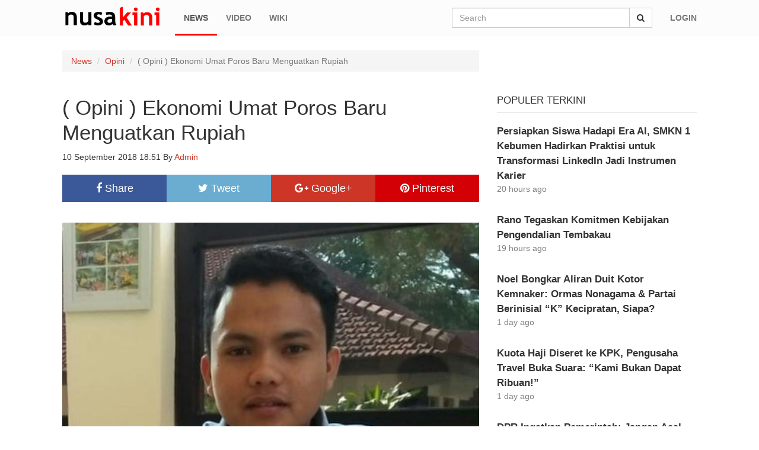

--- FILE ---
content_type: text/html; charset=UTF-8
request_url: https://nusakini.com/news/opini-ekonomi-umat-poros-baru-menguatkan-rupiah
body_size: 8676
content:
<!DOCTYPE html>
<html>

<head>
  <meta charset="utf-8">
  <meta http-equiv="X-UA-Compatible" content="IE=edge">
  <meta name="viewport" content="width=device-width, initial-scale=1">

  <title>( Opini )  Ekonomi Umat Poros Baru Menguatkan Rupiah &mdash; Nusakini</title>
  <meta name="description" content="Nusa kini portal">
  <link href="https://nusakini.com/css/app.css" rel="stylesheet" type="text/css">
  <link href="https://nusakini.com/css/font-awesome.min.css" rel="stylesheet" type="text/css">
  <script type="text/javascript" src="https://nusakini.com/js/jquery.min.js"></script>
  <script type="text/javascript" src="https://nusakini.com/moment/moment-with-locales.min.js"></script>

  
<meta property="og:url" content="http://nusakini.com/news/opini-ekonomi-umat-poros-baru-menguatkan-rupiah" />
<meta property="og:type" content="article" />
<meta property="og:title" content="( Opini )  Ekonomi Umat Poros Baru Menguatkan Rupiah &mdash; Nusakini" />

<!-- TEST IMG -->
<meta property="og:image" itemprop="image" content="https://nusakini.com/upload/image/media/EbUlZ5GTcO_1536580233.jpg" />
<meta property="twitter:image:src" content="https://nusakini.com/upload/image/media/EbUlZ5GTcO_1536580233.jpg" />

<meta name="twitter:card" content="summary_large_image" />
<meta name="twitter:site" content="@nusakininews">
<meta name="twitter:domain" content="https://nusakini.com" /> 
<meta name='twitter:url' content='http://nusakini.com/news/opini-ekonomi-umat-poros-baru-menguatkan-rupiah' />
<meta property="twitter:title" content="( Opini )  Ekonomi Umat Poros Baru Menguatkan Rupiah &mdash; Nusakini" />


<script async src="//pagead2.googlesyndication.com/pagead/js/adsbygoogle.js"></script>
    <script>
      (adsbygoogle = window.adsbygoogle || []).push({
        google_ad_client: "ca-pub-9896982117498718",
        enable_page_level_ads: true
      });
    </script>
</head>

<body>
  <nav class="navbar navbar-default navbar-fixed-top" id="header">
	<div class="container">
		<div class="navbar-header main-logo">
			<a href="javascript://" class="navbar-toggle pull-left" id="main-nav-toggle" aria-expanded="false">
				<span class="sr-only">Toggle navigation</span>
				<span class="icon-bar"></span>
				<span class="icon-bar"></span>
				<span class="icon-bar"></span>
			</a>

<style type="text/css">
	.navbar-brand > img {
    	max-width: 100%;
    	max-height: none !important;
	}

/* .navbar-header .navbar-brand {
    width: 65px !important;
}
.navbar-brand > img {
    position: fixed;
    width: 53px;
    margin-top: 5px;
} */
.note-video-clip{width:100% important;}
</style>
			<a href="/" class="navbar-brand">
			     <!-- <img src="http://nusakini.com/img/logonusakini.jpg"> -->
				<img src="https://nusakini.com/img/logo.png">
				<!-- <img src="http://nusakini.com/img/logoeidv2.png"> -->
			</a>
		</div>
		<div class="collapse navbar-collapse main-navbar" id="navbar-collapse">
			<ul class="nav navbar-nav navbar-left">
				<li class="active"><a href="https://nusakini.com/news">News</a></li>
				<li class=""><a href="https://nusakini.com/video">Video</a></li>
				<li class=""><a href="https://nusakini.com/wiki">Wiki</a></li>
			</ul>
			<ul class="nav navbar-nav navbar-right">
									<li><a href="https://nusakini.com/auth/login">Login</a></li>
							</ul>
			<form class="navbar-form navbar-right" method="get" action="https://nusakini.com/search" role="search">
				<div class="input-group">
			    	<input type="text" class="form-control global-search-input" name="q" placeholder="Search" value="">
			    	<span class="input-group-btn">
			    		<button class="btn btn-default" type="submit"><i class="fa fa-search"></i></button>
			    	</span>
			  </div>
			</form>
		</div>
	</div>
</nav> <!-- #header -->

<style media="screen">
.mobile-search-box {
	margin: 0 15px -45px;
	margin-top: 10px;
	position: relative;
	z-index: 1;
}
.style-test{
padding: 0px 10px;
}

.style-test a{
	font-weight: bold;
	color:#444;
}

.category.mobile-v .breadcrumb {
    margin: -25px 10px 0;
}

</style>
<div class="row visible-xs-block" style="margin-top: 65px;background: #f0f0f0;border: 1px solid #ddd;padding: 10px 0;">
		<ul class="list-unstyled col-md-12">
			<li class="pull-left style-test"><a href="/news/category/berita">Berita</a></li>
			<li class="pull-left style-test"><a href="/news/category/politik">Politik</a></li>
			<li class="pull-left style-test"><a href="/news/category/ekonomi">Ekonomi</a></li>
			<li class="pull-left style-test"><a href="/news/category/hiburan">Hiburan</a></li>
			<li class="pull-left style-test"><a href="/news/category/teknologi">Teknologi</a></li>
			<li class="pull-left style-test"><a href="/news/category/luar-negeri">Luar Negeri</a></li>

			<li class="pull-left style-test"><a href="/news/category/olahraga">Olahraga</a></li>
			<li class="pull-left style-test"><a href="/news/category/otomotif">Otomotif</a></li>
			<li class="pull-left style-test"><a href="/news/category/kesehatan">Kesehatan</a></li>
			<li class="pull-left style-test"><a href="/news/category/pendidikan">Pendidikan</a></li>
			<li class="pull-left style-test"><a href="/news/category/pariwisata">Pariwisata</a></li>
		</ul>
</div>

<div class="visible-xs-block">
	<div class="mobile-search-box">
		<form method="get" action="https://nusakini.com/search">
			<div class="input-group">
					<input type="text" class="form-control" name="q" placeholder="Search" value="">
					<span class="input-group-btn">
						<button class="btn btn-default" type="submit"><i class="fa fa-search"></i></button>
					</span>
			</div>
		</form>

	</div>
	<div class="extern-menu">
		<a href="javascript://" class="close-x-menu"><i class="fa fa-times"></i></a>
		<nav class="mobile-nav">
			<ul>
				<li><a href="https://nusakini.com">Home</a></li>
				<li class="active"><a href="https://nusakini.com/news">News</a></li>
				<li class=""><a href="https://nusakini.com/video">Video</a></li>
				<li class=""><a href="https://nusakini.com/wiki">Wiki</a></li>

								<li><a href="https://nusakini.com/auth/login">Login</a></li>
				
				
															<li ><a href="https://nusakini.com/news/category/berita">Berita</a></li>
																				<li ><a href="https://nusakini.com/news/category/politik">Politik</a></li>
																				<li ><a href="https://nusakini.com/news/category/ekonomi">Ekonomi</a></li>
																				<li ><a href="https://nusakini.com/video/category/hiburan">Hiburan</a></li>
																				<li ><a href="https://nusakini.com/news/category/teknologi">Teknologi</a></li>
																				<li ><a href="https://nusakini.com/news/category/luar-negeri">Luar Negeri</a></li>
																				<li ><a href="https://nusakini.com/news/category/olahraga">Olahraga</a></li>
																				<li ><a href="https://nusakini.com/news/category/otomotif">Otomotif</a></li>
																				<li ><a href="https://nusakini.com/news/category/kesehatan">Kesehatan</a></li>
																				<li ><a href="https://nusakini.com/news/category/pendidikan">Pendidikan</a></li>
																				<li ><a href="https://nusakini.com/news/category/pariwisata">Pariwisata</a></li>
									

				
				
			</ul>
		</nav>
	</div>
</div>

<!-- mobile menu --><div>


</div>
<div class="fix-navbar-page container single-news">
    <div class="row">
        <div class="col-md-8">
            <ol class="breadcrumb">
                <li><a href="https://nusakini.com/news">News</a></li>
                <li><a href="https://nusakini.com/news/category/opini">Opini</a></li>
                <li class="active">( Opini )  Ekonomi Umat Poros Baru Menguatkan Rupiah</li>
            </ol>
        </div>
        <div class="col-md-8">
            <article class="article-content">
                <header class="header-article">
                    <h1 class="title">( Opini )  Ekonomi Umat Poros Baru Menguatkan Rupiah</h1>
                    <p class="summary"><time datetime="">10 September 2018 18:51</time> By <a href="https://nusakini.com/user/admin">Admin</a></p>
                        <div class="btn-group btn-share btn-group-justified" role="group" aria-label="...">
                            <input type="hidden" id="curr-url" value="http://nusakini.com/news/opini-ekonomi-umat-poros-baru-menguatkan-rupiah">
                            <a href="javascript://" class="btn btn-default btn-lg btn-facebook"><i class="fa fa-facebook"></i> Share</a>
                            <a href="javascript://" class="btn btn-default btn-lg btn-twitter"><i class="fa fa-twitter"></i> Tweet</a>
                            <a href="javascript://" class="btn btn-default btn-lg btn-google"><i class="fa fa-google-plus"></i> Google+</a>
                            <a href="javascript://" class="btn btn-default btn-lg btn-pinterest"><i class="fa fa-pinterest"></i> Pinterest</a>
                        </div>
                </header>
                <div class="main-content">
                    
                    <p><img src="https://nusakini.com/upload/image/media/EbUlZ5GTcO_1536580233.jpg" style="width: 100%;"><br></p><p>Oleh Pri Menix Dey,<br></p><p><span style="font-size: 18px;">Peneliti Pusat Studi Bencana IPB/Koordinator Nasional Indonesian Food Watch</span></p><p><b>nusakini.com - </b>Pada tanggal 6 September 2017, tepatnya di gedung Graha Widya Wisuda Institut Pertanian Bogor (IPB), Presiden Jokowi telah menggarisbawahi akan posisi strategis pangan terhadap eksistensi NKRI dari berbagai distorsi. Tidak hanya disebabkan karena ketidakharmonisan ekonomi dan politik di dalam negara saja, akan tetapi yang lebih menakutkan lagi akibat kekacauan ekonomi dan politik dunia.<br></p><p>“Pangan bisa menjadi panglima. Siapa yang memiliki pangan, ia yang mengendalikan. Saya tak ragu, bahwa di masa mendatang politik dan hukum tak lagi menjadi panglima dan satu-satunya yang mengendalikan negara. Ketersediaan pangan dinilai bakal menjadi kekuatan suatu Negara,” demikian ditegaskan Jokowi.<br></p><p>Kebenaran pernyataan orang nomor wahid di NKRI ini, membuktikanya tidak membutuhkan waktu yang terlalu lama. Lihat saja, Indonesia saat ini tengah mengalami goncangan ekonomi akibat nilai tukar rupiah yang merosot. Data kurs tengah Bank Indonesia, Rabu (5/92018) menyebutkan rupiah hampir mendekat 15.000 yakni di kisaran 14-927 per dolar AS (USD). Untuk meredam ini, pemerintah lagi-lagi diminta untuk memperkuat sektor ekspor.&nbsp;<br></p><p>Terhadap kenyataan buruk ini, opini dan analisis berseliweran. Publik turut angkat bicara baik memberikan kritik kinerja pemerintah di bidang ekonomi maupun terobosan agar rupiah tidak makin terpuruk atau kembali menguat. Kunci menguatkan rupiah misalnya dengan mengurangi konsumsi produk impor sekaligus meningkatkan volume ekspor sehingga neraca perdagangan kembali suprlus alias tidak defisit. Cara ini diyakini sangat mujarab membalikan keadaan karena ketergantungan terhadap dollar atau mata uang lainnya dapat berkurang tajam.&nbsp;<br></p><p>Karena itu, cibiran dari beberapa pengamat ekonomi terkemuka mengalir deras terhadap kebijakan impor yang akhir-akhir sering dilakukan Kementerian Perdagangan. Tak main-main, impor pun dilakukan di tengah pasokan pangan dalam negeri masih dalam zona aman.&nbsp;<br></p><p>Pengamat ekonomi senior, Rizal Ramli melontarkan pernyataan pedas saat dihubungi presenter TV One dalam acara Indonesia Busines Forum yang membahas anjloknya nilai tukar rupah terhadap dollar AS. Pengamat yang dikenal berani dan blak-blakan melontarkan kritik ini menilai kebijakan Kementerian Perdagangan saat ini yakni melebihkan impor garam 1,5 juta ton, impor gula ditambahkan 2 juta ton, impor beras ditambah 1 juta ton dan kebijakannya yang secara makro yang doyan impor menjadi pemicu kehancuran rupiah. Petani semakin menjerit akibatnya roda perekonomian dalam negeri lumpuh. Mereka tidak memiliki uang untuk melakukan aktivitas ekonomi.&nbsp;<br></p><p>Menurut konsep klasik dari Kuznets dalam Todaro (2000), sektor pertanian mempunyai peran penting dalam pertumbuhan ekonomi nasional negara berkembang. Peran tersebut diwujudkan dalam bentuk sumbangan produk, sumbangan pasar dan sumbangan faktor produksi dan sumbangan devisa. Ketangguhan sektor industri akan semakin kokoh apabila didukung oleh berkembangnya sektor pertanian yang tangguh dan berkelanjutan, sehingga nampak keterkaitan antara pertanian, industri dan jasa (Badan Agribisnis, 2000).&nbsp;<br></p><p>Dengan demikian, merujuk pada analisis dan teori di atas, dapat disimpulkan beberapa catatan penting dalam sejarah Indonesia. Pertama, terlepas dari opini yang berkembang bahwa melemahnya nilai mata uang Garuda turut andil dari krisis Argentina dan Turki, tapi kebijakan impor Kementerian Perdagangan lagi-lagi patut menjadi biang kerok melemahnya nilar tukar rupiah terhadap dollar. Pasalnya, jika kebijakan yang on the right track menggenjot ekspor, mau ada gonjangan apapun, nilai mata uang Indonesia tidak akan lemah. &nbsp;<br></p><p>Kedua, kebijakan Menteri Pertanian Andi Amran Sulaiman yang programnya menyentuh langsung petani, memerangi mafia pangan, tidak suka impor dan tak pernah bosan melakukan ekspor serta mendorong investasi merupakan kebijakan yang tepat. Tidak hanya tepat dalam mempercepat pertumbuhan ekonomi, tapi juga menjadikan Indonesia sebagai negara yang kuat di tingkat dunia. investasi di sektor pertanian, dari sebelumnya Rp 23 triliun, kini menjadi Rp 46 triliun.</p><style>
						.b-related li{border-bottom:1px solid #ccc}
						.b-related li:last-child{border-bottom:none}
						</style><ul class="b-related list-unstyled" style="
						    margin-bottom: 25px;
						    padding: 10px;
						    background: #f0f0f0;
						"><li style="margin-bottom:5px;padding-bottom: 5px;"><a href="pioner-cetak-sawah-masyarakat-reinardus-ndiken-buktikan-masyarakat-adat-merauke-siap-bertransformasi">Pioner Cetak Sawah Masyarakat, Reinardus Ndiken Buktikan Masyarakat Adat Merauke Siap Bertransformasi</a></li><li style="margin-bottom:5px;padding-bottom: 5px;"><a href="aldino-moreno-rilis-lagu-ramadhan-2026-mahkota-cahaya-bakal-bikin-banyak-orang-nangis">Aldino Moreno Rilis Lagu Ramadhan 2026 “Mahkota Cahaya”, Bakal Bikin Banyak Orang Nangis</a></li><li style="margin-bottom:5px;padding-bottom: 5px;"><a href="hadapi-hujan-ekstrem-kementan-bekali-penyuluh-dan-petani-strategi-tanam-cerdas">Hadapi Hujan Ekstrem, Kementan Bekali Penyuluh dan Petani Strategi Tanam Cerdas</a></li><li style="margin-bottom:5px;padding-bottom: 5px;"><a href="kementan-indah-megahwati-korupsi-rp27-miliar-terbukti-dari-pengakuan-dan-audit-inspektorat">Kementan: Indah Megahwati Korupsi Rp27 Miliar, Terbukti dari Pengakuan dan Audit Inspektorat</a></li><li style="margin-bottom:5px;padding-bottom: 5px;"><a href="di-wef-davos-presiden-prabowo-umumkan-indonesia-sebagai-kekuatan-baru-pangan-dunia">Di WEF Davos, Presiden Prabowo Umumkan Indonesia sebagai Kekuatan Baru Pangan Dunia</a></li></ul><p>Sejak 2015, Kementerian Pertanian giat meningkatkan produksi pangan strategis. Misalnya melalui program Upaya Khusus padi, jagung dan kedelai. Bahkan mengembangkan kawasan cabai dan bawang merah di luar Jawa. Seperti di Solok, Tapin, Enrekang, Bima, Lombok Timur dan lainnya. Sehingga, pasokan di Luar Jawa tidak lagi tergantung dari sentra di Jawa.<br></p><p>Hasilnya, mulai tahun 2016 pemerintah menyetop total impor beras, cabai dan bawang merah. Sejak 2017, Kementerian Pertanian kembali menghentikan impor jagung. Prestasi ini menjadikan Indonesia mampu membalikkan keadaan dengan mengekspor bawang merah dan jagung ke beberapa negara Asean.&nbsp;<br></p><p>Sepanjang tahun 2018, Indonesia telah mengekspor bawang merah 5.600 ton dan diprediksi total ekspor bawang merah 15.000 ton. Di tahun 2018 ini pun Indonesia banyak mengekspor tanaman hias ke Eropa, Singapore dan negara lainnya. Indonesia pun telah ekspor baby buncis super ke Singapore. Adapun ekspor baby buncis setiap tahunnya mencapai 600 hingga 900 ton.<br></p><p>Baru-baru ini pun Kementan telah menandatangani nota kesepahaman dengan Kamar Dagang dan Industri Indonesia (KADIN) terkait Stabilisasi Ketersediaan Pasokan Pangan dan Percepatan Ekspor Komoditas Pertanian. Bersama KADIN langsung ekspor manggis ke Tiongkok dan bibit ayam petelur ke Timor Leste. Negara tujuan ekspor ke depan akan terus ditambah.<br></p><p>Data BPS yang dirilis 6 Agustus 2018 pun menunjukkan kontribusi sektor pertanian dalam menyumbang pertumbuhan Produk Domestik Bruto (PDB) pada Triwulan II 2018 dibandingkan Triwulan I 2018 sebesar 9,93% (q to q). Kontribusi sektor pertanian ini merupakan yang tertinggi dibanding sektor lainnya seperti jasa perusahaan yang hanya 3,37% dan jasa lainya hanya 3,30%.<br></p><p>Tak ayal, Presiden Jokowi pun pernah menghembuskan pujian akan torehan keberhasilan pembangunan pertanian. Karenanya, Jokowi meminta agar capaian ekspor produk pertanian menjadi contoh untuk sektor lainnya.  Artinya, sektor lainya harus memacu produksi untuk ke pasar ekspor agar perekonomian negara semakin kokoh. Negara pun semakin disegani dunia.<br></p><p>Solusi Penguatan Rupiah<br></p><p>Menteri Keuangan Sri Mulyani mengatakan bahwa salah satu upaya menguatkan nilai tukar rupiah yakni dengan meningkatkan kinerja ekspor di tengah penguatan dolar AS. Artinya kebijakan yang mendorong ekspor mau tidak mau harus terus didukung dan diprioritaskan. Sebaliknya, kebijakan yang mendorong impor harus menjadi musuh bersama.&nbsp;<br></p><p>Di sisi lain, program pemerintah harus fokus meningkatkan daya beli petani. Membangkitkan kegiatan-kegiatan ekonomi masyarakat khususnya petani menjadi salah satu terobosan dalam mengerek daya beli.<br></p><p>Program yang sifatnya hanya sebatas pemberian bantuan secara cepat dan tepat sasaran yang langsung ke petani, seyogyanya harus dibarengi dengan program ekonomi kerakyatan. Yakni yang mampu membuat petani dapat memproduksi bahan pangan secara mandiri dan berkelanjutan serta menjadikan petani sekaligus sebagai pelaku usaha agribisnis sendiri.&nbsp;<br></p><p>Namun demikian, pada akhir Juli 2018, pemerintah melalui Kementerian Pertanian bersama MUI telah meluncurkan program pemberdayaan ekonomi umat berbasis pondok pesantren menuju lumbung pangan dunia. Pondok pesantren akan menjadi motor penggerak ekonomi petani. Tidak hanya menjamin ketersediaan input produksi, tetapi juga menjadikan produk pangan petani memiliki daya saing di pasar modern bahkan ekspor.<br></p><p>Jika ini yang terjadi, daya beli masyarakan meningkat dan perputaran uang dalam negeri pun meningkat. Ekspor pun meningkat tentu berdampak pada meningkatnya cadangan devisa. Semakin besar devisa yang masuk di Indonesia akan membuat nilai rupiah akan semakin kuat.&nbsp;<br></p><p>Dengan demikian, pelemahan rupiah yang terjadi saat ini perlahan akan segera redam. Dengan catatan, program ekonomi umat di bidang pertanian dalam beberapa bulan ke depan sudah mulai memberikan hasil untuk penguatan ekonomi nasional. Akan tetapi, jika semua pihak bergerak mensukseskan program ekonomi umat yang tidak hanya di sektor pangan, tetapi juga di sektor mikro lainnya, sebuah keniscayaan pertumbuhan ekonomi nasional bisa dicapai dalam kurun waktu lebih cepat. (pr/eg)</p>

                    <div class="btn-group btn-share btn-group-justified" role="group" aria-label="...">
                        <input type="hidden" id="curr-url" value="http://nusakini.com/news/opini-ekonomi-umat-poros-baru-menguatkan-rupiah">
                        <a href="javascript://" class="btn btn-default btn-lg btn-facebook"><i class="fa fa-facebook"></i> Share</a>
                        <a href="javascript://" class="btn btn-default btn-lg btn-twitter"><i class="fa fa-twitter"></i> Tweet</a>
                        <a href="javascript://" class="btn btn-default btn-lg btn-google"><i class="fa fa-google-plus"></i> Google+</a>
                        <a href="javascript://" class="btn btn-default btn-lg btn-pinterest"><i class="fa fa-pinterest"></i> Pinterest</a>
                    </div>
                </div>
            </article>

            <div class="facebook-comments">
                <div class="fb-comments"
                data-href="http://nusakini.com/news/opini-ekonomi-umat-poros-baru-menguatkan-rupiah"
                data-numposts="5"
                data-width="100%"></div>
            </div>

        </div>
        <div class="col-md-4">
            <div class="general-content">
                <div class="c-header">
                    <h1>Populer Terkini</h1>
                </div>
                <div class="list-news single-row">
                    <ul>
                                            <li>
	<div class="main-content">
		<header class="list-news-header">
			<h1 class="title"><a href=" http://nusakini.com/news/persiapkan-siswa-hadapi-era-ai-smkn-1-kebumen-hadirkan-praktisi-untuk-transformasi-linkedin-jadi-instrumen-karier ">Persiapkan Siswa Hadapi Era AI, SMKN 1 Kebumen Hadirkan Praktisi untuk Transformasi LinkedIn Jadi Instrumen Karier</a></h1>
			<p> 20 hours ago  
		</header>
	</div>
</li>
                                            <li>
	<div class="main-content">
		<header class="list-news-header">
			<h1 class="title"><a href=" http://nusakini.com/news/rano-tegaskan-komitmen-kebijakan-pengendalian-tembakau ">Rano Tegaskan Komitmen Kebijakan Pengendalian Tembakau</a></h1>
			<p> 19 hours ago  
		</header>
	</div>
</li>
                                            <li>
	<div class="main-content">
		<header class="list-news-header">
			<h1 class="title"><a href=" http://nusakini.com/news/noel-bongkar-aliran-duit-kotor-kemnaker-ormas-nonagama-partai-berinisial-k-kecipratan-siapa ">Noel Bongkar Aliran Duit Kotor Kemnaker: Ormas Nonagama &amp; Partai Berinisial &ldquo;K&rdquo; Kecipratan, Siapa?</a></h1>
			<p> 1 day ago  
		</header>
	</div>
</li>
                                            <li>
	<div class="main-content">
		<header class="list-news-header">
			<h1 class="title"><a href=" http://nusakini.com/news/kuota-haji-diseret-ke-kpk-pengusaha-travel-buka-suara-kami-bukan-dapat-ribuan ">Kuota Haji Diseret ke KPK, Pengusaha Travel Buka Suara: &ldquo;Kami Bukan Dapat Ribuan!&rdquo;</a></h1>
			<p> 1 day ago  
		</header>
	</div>
</li>
                                            <li>
	<div class="main-content">
		<header class="list-news-header">
			<h1 class="title"><a href=" http://nusakini.com/news/dpr-ingatkan-pemerintah-jangan-asal-cap-ribuan-wni-di-kamboja-sebagai-scammer ">DPR Ingatkan Pemerintah: Jangan Asal Cap Ribuan WNI di Kamboja sebagai Scammer</a></h1>
			<p> 1 day ago  
		</header>
	</div>
</li>
                                            <li>
	<div class="main-content">
		<header class="list-news-header">
			<h1 class="title"><a href=" http://nusakini.com/news/hadapi-hujan-ekstrem-kementan-bekali-penyuluh-dan-petani-strategi-tanam-cerdas ">Hadapi Hujan Ekstrem, Kementan Bekali Penyuluh dan Petani Strategi Tanam Cerdas</a></h1>
			<p> 21 hours ago  
		</header>
	</div>
</li>
                                            <li>
	<div class="main-content">
		<header class="list-news-header">
			<h1 class="title"><a href=" http://nusakini.com/news/kementan-indah-megahwati-korupsi-rp27-miliar-terbukti-dari-pengakuan-dan-audit-inspektorat ">Kementan: Indah Megahwati Korupsi Rp27 Miliar, Terbukti dari Pengakuan dan Audit Inspektorat</a></h1>
			<p> 1 day ago  
		</header>
	</div>
</li>
                                            <li>
	<div class="main-content">
		<header class="list-news-header">
			<h1 class="title"><a href=" http://nusakini.com/news/aldino-moreno-rilis-lagu-ramadhan-2026-mahkota-cahaya-bakal-bikin-banyak-orang-nangis ">Aldino Moreno Rilis Lagu Ramadhan 2026 &ldquo;Mahkota Cahaya&rdquo;, Bakal Bikin Banyak Orang Nangis</a></h1>
			<p> 20 hours ago  
		</header>
	</div>
</li>
                                            <li>
	<div class="main-content">
		<header class="list-news-header">
			<h1 class="title"><a href=" http://nusakini.com/news/liga-4-ricuh-viral-pssi-pusat-gelar-rapat-darurat-erick-thohir-turun-tangan ">Liga 4 Ricuh &amp; Viral! PSSI Pusat Gelar Rapat Darurat, Erick Thohir Turun Tangan</a></h1>
			<p> 18 hours ago  
		</header>
	</div>
</li>
                                            <li>
	<div class="main-content">
		<header class="list-news-header">
			<h1 class="title"><a href=" http://nusakini.com/news/as-membeku-badai-musim-dingin-fern-tewaskan-warga-listrik-padam-di-puluhan-negara-bagian ">AS Membeku! Badai Musim Dingin Fern Tewaskan Warga, Listrik Padam di Puluhan Negara Bagian</a></h1>
			<p> 1 day ago  
		</header>
	</div>
</li>
                                        </ul>
                </div>
            </div>
        </div>


    </div>
</div>

<div id="fb-root"></div>
<script>(function(d, s, id) {
  var js, fjs = d.getElementsByTagName(s)[0];
  if (d.getElementById(id)) return;
  js = d.createElement(s); js.id = id;
  js.src = "//connect.facebook.net/en_US/sdk.js#xfbml=1&version=v2.5&appId=321965077868679";
  fjs.parentNode.insertBefore(js, fjs);
}(document, 'script', 'facebook-jssdk'));

window.fbAsyncInit = function() {
    var comment_callback = function() {
        console.log("someone comment!");
        $.getJSON("/api/v1/facebook_comment",
        { source:$(".fb-comments").data('href') }, function() {

        });
    };
    FB.Event.subscribe('comment.create', comment_callback);
    FB.Event.subscribe('comment.remove', comment_callback);
};
</script>

<footer id="site-footer">
	<div class="container">
		<div class="row">
			<section class="col-md-3 footer-content">
				<h1 class="title">Nusakini</h1>
				<div class="content">
					<p>Berita, foto, video, dll yg disajikan adalah informasi yang memberi harapan atau asa kepada pembaca sehingga lahir inspirasi dan inovasi.</p>
					<p>
						Copyright @ 2017 Nusakini
					</p>
				</div>
			</section>
			<div class="col-md-9 row">
				<section class="col-md-3 footer-content">
					<h1 class="title">Navigation</h1>
					<ul class="content">
						<li><a href="/">Beranda</a></li>
						<li><a href="/pages/tentang">Tentang</a></li>
					</ul>
				</section>
				<section class="col-md-3 footer-content">
					<h1 class="title">News</h1>
					<ul class="content">
												<li><a href="https://nusakini.com/news/category/berita">Berita</a></li>
												<li><a href="https://nusakini.com/news/category/politik">Politik</a></li>
												<li><a href="https://nusakini.com/news/category/ekonomi">Ekonomi</a></li>
												<li><a href="https://nusakini.com/news/category/hiburan">Hiburan</a></li>
												<li><a href="https://nusakini.com/news/category/teknologi">Teknologi</a></li>
												<li><a href="https://nusakini.com/news/category/luar-negeri">Luar Negeri</a></li>
												<li><a href="https://nusakini.com/news/category/olahraga">Olahraga</a></li>
												<li><a href="https://nusakini.com/news/category/otomotif">Otomotif</a></li>
												<li><a href="https://nusakini.com/news/category/kesehatan">Kesehatan</a></li>
												<li><a href="https://nusakini.com/news/category/pendidikan">Pendidikan</a></li>
												<li><a href="https://nusakini.com/news/category/pariwisata">Pariwisata</a></li>
												<li><a href="https://nusakini.com/news/category/nusapop">NusaPop</a></li>
											</ul>
				</section>
				<section class="col-md-3 footer-content">
					<h1 class="title">Video</h1>
					<ul class="content">
												<li><a href="https://nusakini.com/video/category/berita">Berita</a></li>
												<li><a href="https://nusakini.com/video/category/hiburan">Hiburan</a></li>
												<li><a href="https://nusakini.com/video/category/pertanian">Pertanian</a></li>
												<li><a href="https://nusakini.com/video/category/film">Film</a></li>
												<li><a href="https://nusakini.com/video/category/interview">Interview</a></li>
											</ul>
				</section>
				<section class="col-md-3 footer-content">
					<h1 class="title">Sitelink</h1>
					<ul class="content">
						<li><a href="/pages/redaksi">Redaksi</a></li>
						<li><a href="/pages/pedoman-media-siber">Pedoman Media Siber</a></li>
						<!-- <li><a href="#">Marketing Kit</a></li> -->
						<li><a href="/pages/kontak">Kontak &amp; Karir</a></li>
						<li><a href="/pages/privacy-policy">Privacy Policy</a></li>
						<li><a href="/pages/disclaimer">Disclaimer</a></li>
						<li><a href="https://nusakini.com/pages/sitemap">Sitemap</a></li>
					</ul>
				</section>
			</div>
		</div>
	</div>
</footer>


<style type="text/css">
  ul.category-lists li a {
    border-left: 1px solid #B53326;
    display: block;
    padding: 10px 15px;
    color: #fff;
    text-decoration: none;
    font-weight: bold;
    font-size: 13px;
}
</style>

  <script type="text/javascript" src="https://nusakini.com/js/bootstrap.min.js"></script>
  <script type="text/javascript" src="https://nusakini.com/js/jquery-sticky/jquery.sticky.js"></script>
  <script type="text/javascript" src="https://nusakini.com/js/jquery-cycle2/jquery.cycle2.min.js"></script>
  <script type="text/javascript" src="https://nusakini.com/js/main.js"></script>

  
  <script>
    (function(i,s,o,g,r,a,m){i['GoogleAnalyticsObject']=r;i[r]=i[r]||function(){
    (i[r].q=i[r].q||[]).push(arguments)},i[r].l=1*new Date();a=s.createElement(o),
    m=s.getElementsByTagName(o)[0];a.async=1;a.src=g;m.parentNode.insertBefore(a,m)
    })(window,document,'script','//www.google-analytics.com/analytics.js','ga');

    ga('create', 'UA-74312463-1', 'auto');
    ga('send', 'pageview');

  </script>

  <script defer src="https://static.cloudflareinsights.com/beacon.min.js/vcd15cbe7772f49c399c6a5babf22c1241717689176015" integrity="sha512-ZpsOmlRQV6y907TI0dKBHq9Md29nnaEIPlkf84rnaERnq6zvWvPUqr2ft8M1aS28oN72PdrCzSjY4U6VaAw1EQ==" data-cf-beacon='{"version":"2024.11.0","token":"aef70cfd1c2d4d46b10f69acbe86f691","r":1,"server_timing":{"name":{"cfCacheStatus":true,"cfEdge":true,"cfExtPri":true,"cfL4":true,"cfOrigin":true,"cfSpeedBrain":true},"location_startswith":null}}' crossorigin="anonymous"></script>
</body>

</html>


--- FILE ---
content_type: text/html; charset=utf-8
request_url: https://www.google.com/recaptcha/api2/aframe
body_size: 266
content:
<!DOCTYPE HTML><html><head><meta http-equiv="content-type" content="text/html; charset=UTF-8"></head><body><script nonce="wqItJnuAqgnYvhYk6ednwQ">/** Anti-fraud and anti-abuse applications only. See google.com/recaptcha */ try{var clients={'sodar':'https://pagead2.googlesyndication.com/pagead/sodar?'};window.addEventListener("message",function(a){try{if(a.source===window.parent){var b=JSON.parse(a.data);var c=clients[b['id']];if(c){var d=document.createElement('img');d.src=c+b['params']+'&rc='+(localStorage.getItem("rc::a")?sessionStorage.getItem("rc::b"):"");window.document.body.appendChild(d);sessionStorage.setItem("rc::e",parseInt(sessionStorage.getItem("rc::e")||0)+1);localStorage.setItem("rc::h",'1769497739339');}}}catch(b){}});window.parent.postMessage("_grecaptcha_ready", "*");}catch(b){}</script></body></html>

--- FILE ---
content_type: application/javascript; charset=utf-8
request_url: https://nusakini.com/js/main.js
body_size: 1041
content:
(function e(t,n,r){function s(o,u){if(!n[o]){if(!t[o]){var a=typeof require=="function"&&require;if(!u&&a)return a(o,!0);if(i)return i(o,!0);var f=new Error("Cannot find module '"+o+"'");throw f.code="MODULE_NOT_FOUND",f}var l=n[o]={exports:{}};t[o][0].call(l.exports,function(e){var n=t[o][1][e];return s(n?n:e)},l,l.exports,e,t,n,r)}return n[o].exports}var i=typeof require=="function"&&require;for(var o=0;o<r.length;o++)s(r[o]);return s})({1:[function(require,module,exports){
'use strict';

var share = {
  winTop: screen.height / 2 - 520 / 2,
  winLeft: screen.width / 2 - 320 / 2,
  init: function init() {},
  facebook: function facebook(title, url) {
    this.open('https://www.facebook.com/dialog/share?%20app_id=1521824474814305%20&display=popup%20&href=' + url + '&redirect_uri='+ url +'&display=popup');
  },
  twitter: function twitter(title, url) {
    this.open('https://twitter.com/intent/tweet?text=' + title + '&url=' + url);
  },
  gplus: function gplus(title, url) {
    this.open('https://plus.google.com/share?url=' + url);
  },
  pinterest: function pinterest(title, url) {
    this.open('http://pinterest.com/pin/create/button/?url=' + url);
  },
  open: function open(url) {
    window.open(url, 'sharer', 'top=' + this.winTop + ',left=' + this.winLeft + ',toolbar=0,status=0,width=' + 520 + ',height=' + 320);
  }
};

$(document).ready(function () {
  var url = $("#curr-url").val(),
      title = $(".article-content > .header-article > h1.title").text();
  $(".btn-facebook").on('click', function (e) {
    e.preventDefault();
    share.facebook(title, url);
  });
  $(".btn-twitter").on('click', function (e) {
    e.preventDefault();
    share.twitter(title, url);
  });
  $(".btn-google").on('click', function (e) {
    e.preventDefault();
    share.gplus(title, url);
  });
  $(".btn-pinterest").on('click', function (e) {
    e.preventDefault();
    share.pinterest(title, url);
  });

  function StickyIt() {
    if ($(window).width() >= 976) {
      if (!$(".sticky-ad").parent().hasClass("sticky-wrapper")) {
        $(".sticky-ad").sticky({
          topSpacing: 50,
          bottomSpacing: $("#site-footer").outerHeight() + 20
        });
      }
      if (!$(".sticky-l").parent().hasClass("sticky-wrapper")) {
        $(".sticky-l").sticky({
          topSpacing: 50,
          bottomSpacing: $("#site-footer").outerHeight() + 20
        });
      }
    } else {
      $(".sticky-ad, .sticky-l").unstick();
    }
  }

  $(window).resize(function () {
    StickyIt();
  });
  StickyIt();

  $(".loadmore-btn").on('click', function () {
    var b = $(this);
    b.attr('disabled', 'disabled');
    var t = $(this).parent(),
        next = t.data("url");
    $.getJSON(next, function (data) {
      if (data.next_page_url) {
        t.data("url", data.next_page_url);
        b.removeAttr('disabled');
      } else {
        b.hide();
      }
      $.each(data.data, function (i, d) {
        t.find(" > ul").append('<li>' + '<figure>' + '<a href="news/' + d.permalink + '">' + '<img src="' + d.image_url + '">' + '</a>' + (d.is_featured == 1 ? '<div class="featured">' + '<i class="fa fa-rocket"></i>' + '</div>' : '') + '</figure>' + '<div class="main-content">' + '<header class="list-news-header">' + '<h1 class="title"><a href="' + d.permalink_url + '">' + d.title + '</a></h1>' + '<p> ' + d.time_ago + '  By <a href="/user/' + d.user.username + '">' + d.user.username + '</a></p>' + '</header>' + '<p class="summary">' + d.summary + '</p>' + '</div>' + '</li>');
      });
    });
  });

  $(".close-x-menu").on('click', function () {
    $(".extern-menu").removeClass("active");
  });
  $("#main-nav-toggle").on('click', function () {
    $(".extern-menu").addClass("active");
  });
});

},{}]},{},[1]);

//# sourceMappingURL=main.js.map
